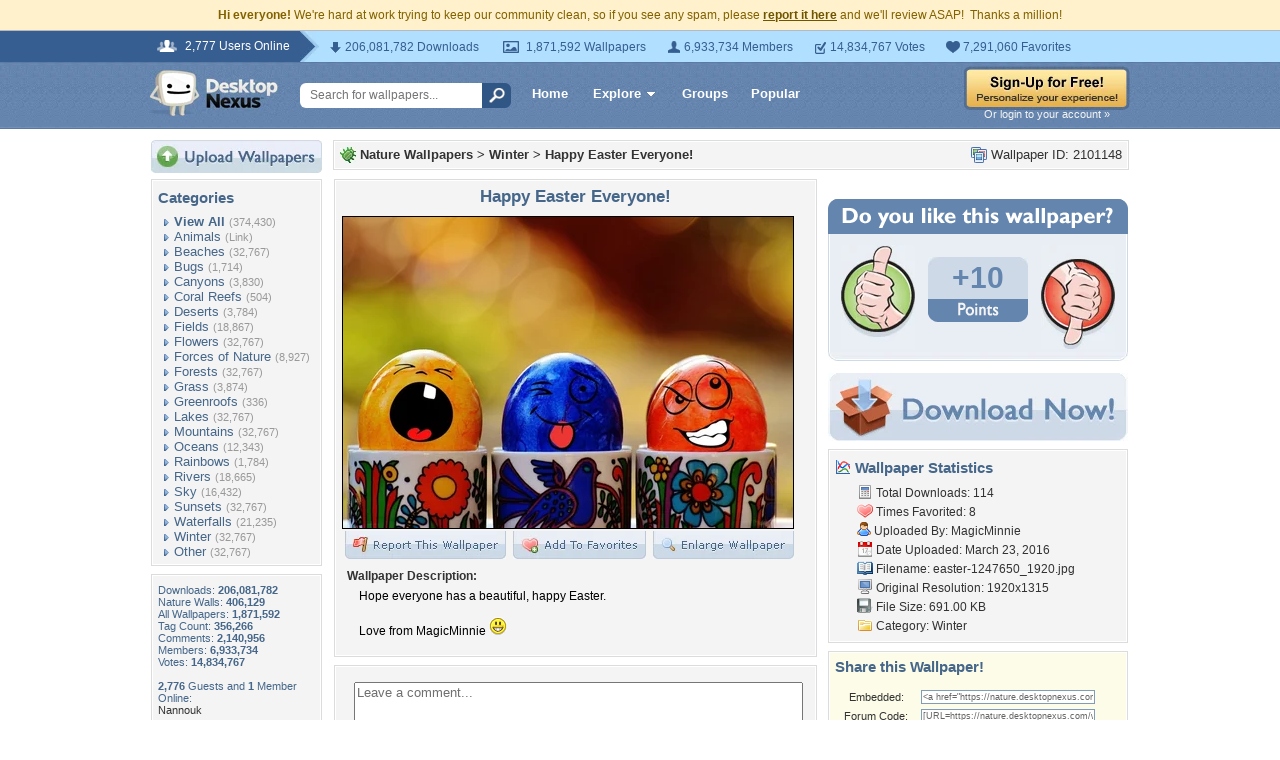

--- FILE ---
content_type: text/html; charset=utf-8
request_url: https://www.google.com/recaptcha/api2/aframe
body_size: 267
content:
<!DOCTYPE HTML><html><head><meta http-equiv="content-type" content="text/html; charset=UTF-8"></head><body><script nonce="URlbZezHlMDvwIpyxfkiKA">/** Anti-fraud and anti-abuse applications only. See google.com/recaptcha */ try{var clients={'sodar':'https://pagead2.googlesyndication.com/pagead/sodar?'};window.addEventListener("message",function(a){try{if(a.source===window.parent){var b=JSON.parse(a.data);var c=clients[b['id']];if(c){var d=document.createElement('img');d.src=c+b['params']+'&rc='+(localStorage.getItem("rc::a")?sessionStorage.getItem("rc::b"):"");window.document.body.appendChild(d);sessionStorage.setItem("rc::e",parseInt(sessionStorage.getItem("rc::e")||0)+1);localStorage.setItem("rc::h",'1768570599006');}}}catch(b){}});window.parent.postMessage("_grecaptcha_ready", "*");}catch(b){}</script></body></html>